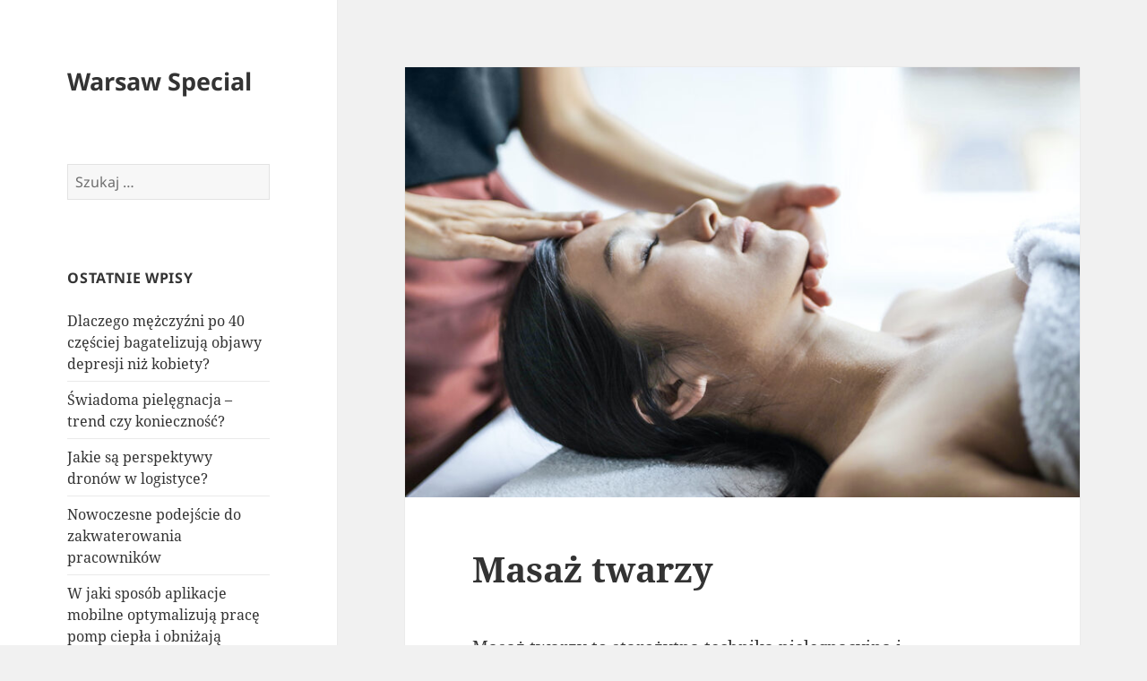

--- FILE ---
content_type: text/html; charset=UTF-8
request_url: https://warsawspecial.com/masaz-twarzy/
body_size: 10440
content:
<!DOCTYPE html>
<html lang="pl-PL" class="no-js">
<head>
	<meta charset="UTF-8">
	<meta name="viewport" content="width=device-width">
	<link rel="profile" href="https://gmpg.org/xfn/11">
	<link rel="pingback" href="https://warsawspecial.com/xmlrpc.php">
	<script>(function(html){html.className = html.className.replace(/\bno-js\b/,'js')})(document.documentElement);</script>
<meta name='robots' content='index, follow, max-image-preview:large, max-snippet:-1, max-video-preview:-1' />
	<style>img:is([sizes="auto" i], [sizes^="auto," i]) { contain-intrinsic-size: 3000px 1500px }</style>
	
	<!-- This site is optimized with the Yoast SEO plugin v26.3 - https://yoast.com/wordpress/plugins/seo/ -->
	<title>Masaż twarzy - Warsaw Special</title>
	<meta name="description" content="Masaż twarzy to starożytna technika pielęgnacyjna i terapeutyczna. Wykorzystywany jest zarówno dla zdrowia, jak i dla urody." />
	<link rel="canonical" href="https://warsawspecial.com/masaz-twarzy/" />
	<meta property="og:locale" content="pl_PL" />
	<meta property="og:type" content="article" />
	<meta property="og:title" content="Masaż twarzy - Warsaw Special" />
	<meta property="og:description" content="Masaż twarzy to starożytna technika pielęgnacyjna i terapeutyczna. Wykorzystywany jest zarówno dla zdrowia, jak i dla urody." />
	<meta property="og:url" content="https://warsawspecial.com/masaz-twarzy/" />
	<meta property="og:site_name" content="Warsaw Special" />
	<meta property="article:published_time" content="2023-09-27T12:07:31+00:00" />
	<meta property="og:image" content="https://warsawspecial.com/wp-content/uploads/2023/09/masaz-twarzy-img.jpg" />
	<meta property="og:image:width" content="800" />
	<meta property="og:image:height" content="530" />
	<meta property="og:image:type" content="image/jpeg" />
	<meta name="author" content="estinet" />
	<meta name="twitter:card" content="summary_large_image" />
	<meta name="twitter:label1" content="Napisane przez" />
	<meta name="twitter:data1" content="estinet" />
	<meta name="twitter:label2" content="Szacowany czas czytania" />
	<meta name="twitter:data2" content="3 minuty" />
	<script type="application/ld+json" class="yoast-schema-graph">{"@context":"https://schema.org","@graph":[{"@type":"WebPage","@id":"https://warsawspecial.com/masaz-twarzy/","url":"https://warsawspecial.com/masaz-twarzy/","name":"Masaż twarzy - Warsaw Special","isPartOf":{"@id":"https://warsawspecial.com/#website"},"primaryImageOfPage":{"@id":"https://warsawspecial.com/masaz-twarzy/#primaryimage"},"image":{"@id":"https://warsawspecial.com/masaz-twarzy/#primaryimage"},"thumbnailUrl":"https://warsawspecial.com/wp-content/uploads/2023/09/masaz-twarzy-img.jpg","datePublished":"2023-09-27T12:07:31+00:00","author":{"@id":"https://warsawspecial.com/#/schema/person/7851b8ebef2327b25b14538996139d0d"},"description":"Masaż twarzy to starożytna technika pielęgnacyjna i terapeutyczna. Wykorzystywany jest zarówno dla zdrowia, jak i dla urody.","breadcrumb":{"@id":"https://warsawspecial.com/masaz-twarzy/#breadcrumb"},"inLanguage":"pl-PL","potentialAction":[{"@type":"ReadAction","target":["https://warsawspecial.com/masaz-twarzy/"]}]},{"@type":"ImageObject","inLanguage":"pl-PL","@id":"https://warsawspecial.com/masaz-twarzy/#primaryimage","url":"https://warsawspecial.com/wp-content/uploads/2023/09/masaz-twarzy-img.jpg","contentUrl":"https://warsawspecial.com/wp-content/uploads/2023/09/masaz-twarzy-img.jpg","width":800,"height":530,"caption":"masaż twarzy"},{"@type":"BreadcrumbList","@id":"https://warsawspecial.com/masaz-twarzy/#breadcrumb","itemListElement":[{"@type":"ListItem","position":1,"name":"Strona główna","item":"https://warsawspecial.com/"},{"@type":"ListItem","position":2,"name":"Masaż twarzy"}]},{"@type":"WebSite","@id":"https://warsawspecial.com/#website","url":"https://warsawspecial.com/","name":"Warsaw Special","description":"","potentialAction":[{"@type":"SearchAction","target":{"@type":"EntryPoint","urlTemplate":"https://warsawspecial.com/?s={search_term_string}"},"query-input":{"@type":"PropertyValueSpecification","valueRequired":true,"valueName":"search_term_string"}}],"inLanguage":"pl-PL"},{"@type":"Person","@id":"https://warsawspecial.com/#/schema/person/7851b8ebef2327b25b14538996139d0d","name":"estinet","image":{"@type":"ImageObject","inLanguage":"pl-PL","@id":"https://warsawspecial.com/#/schema/person/image/","url":"https://secure.gravatar.com/avatar/91b87e7b176577acbf0067b54e1d04c1?s=96&d=mm&r=g","contentUrl":"https://secure.gravatar.com/avatar/91b87e7b176577acbf0067b54e1d04c1?s=96&d=mm&r=g","caption":"estinet"}}]}</script>
	<!-- / Yoast SEO plugin. -->


<link rel="alternate" type="application/rss+xml" title="Warsaw Special &raquo; Kanał z wpisami" href="https://warsawspecial.com/feed/" />
<script>
window._wpemojiSettings = {"baseUrl":"https:\/\/s.w.org\/images\/core\/emoji\/15.0.3\/72x72\/","ext":".png","svgUrl":"https:\/\/s.w.org\/images\/core\/emoji\/15.0.3\/svg\/","svgExt":".svg","source":{"concatemoji":"https:\/\/warsawspecial.com\/wp-includes\/js\/wp-emoji-release.min.js?ver=6.7.4"}};
/*! This file is auto-generated */
!function(i,n){var o,s,e;function c(e){try{var t={supportTests:e,timestamp:(new Date).valueOf()};sessionStorage.setItem(o,JSON.stringify(t))}catch(e){}}function p(e,t,n){e.clearRect(0,0,e.canvas.width,e.canvas.height),e.fillText(t,0,0);var t=new Uint32Array(e.getImageData(0,0,e.canvas.width,e.canvas.height).data),r=(e.clearRect(0,0,e.canvas.width,e.canvas.height),e.fillText(n,0,0),new Uint32Array(e.getImageData(0,0,e.canvas.width,e.canvas.height).data));return t.every(function(e,t){return e===r[t]})}function u(e,t,n){switch(t){case"flag":return n(e,"\ud83c\udff3\ufe0f\u200d\u26a7\ufe0f","\ud83c\udff3\ufe0f\u200b\u26a7\ufe0f")?!1:!n(e,"\ud83c\uddfa\ud83c\uddf3","\ud83c\uddfa\u200b\ud83c\uddf3")&&!n(e,"\ud83c\udff4\udb40\udc67\udb40\udc62\udb40\udc65\udb40\udc6e\udb40\udc67\udb40\udc7f","\ud83c\udff4\u200b\udb40\udc67\u200b\udb40\udc62\u200b\udb40\udc65\u200b\udb40\udc6e\u200b\udb40\udc67\u200b\udb40\udc7f");case"emoji":return!n(e,"\ud83d\udc26\u200d\u2b1b","\ud83d\udc26\u200b\u2b1b")}return!1}function f(e,t,n){var r="undefined"!=typeof WorkerGlobalScope&&self instanceof WorkerGlobalScope?new OffscreenCanvas(300,150):i.createElement("canvas"),a=r.getContext("2d",{willReadFrequently:!0}),o=(a.textBaseline="top",a.font="600 32px Arial",{});return e.forEach(function(e){o[e]=t(a,e,n)}),o}function t(e){var t=i.createElement("script");t.src=e,t.defer=!0,i.head.appendChild(t)}"undefined"!=typeof Promise&&(o="wpEmojiSettingsSupports",s=["flag","emoji"],n.supports={everything:!0,everythingExceptFlag:!0},e=new Promise(function(e){i.addEventListener("DOMContentLoaded",e,{once:!0})}),new Promise(function(t){var n=function(){try{var e=JSON.parse(sessionStorage.getItem(o));if("object"==typeof e&&"number"==typeof e.timestamp&&(new Date).valueOf()<e.timestamp+604800&&"object"==typeof e.supportTests)return e.supportTests}catch(e){}return null}();if(!n){if("undefined"!=typeof Worker&&"undefined"!=typeof OffscreenCanvas&&"undefined"!=typeof URL&&URL.createObjectURL&&"undefined"!=typeof Blob)try{var e="postMessage("+f.toString()+"("+[JSON.stringify(s),u.toString(),p.toString()].join(",")+"));",r=new Blob([e],{type:"text/javascript"}),a=new Worker(URL.createObjectURL(r),{name:"wpTestEmojiSupports"});return void(a.onmessage=function(e){c(n=e.data),a.terminate(),t(n)})}catch(e){}c(n=f(s,u,p))}t(n)}).then(function(e){for(var t in e)n.supports[t]=e[t],n.supports.everything=n.supports.everything&&n.supports[t],"flag"!==t&&(n.supports.everythingExceptFlag=n.supports.everythingExceptFlag&&n.supports[t]);n.supports.everythingExceptFlag=n.supports.everythingExceptFlag&&!n.supports.flag,n.DOMReady=!1,n.readyCallback=function(){n.DOMReady=!0}}).then(function(){return e}).then(function(){var e;n.supports.everything||(n.readyCallback(),(e=n.source||{}).concatemoji?t(e.concatemoji):e.wpemoji&&e.twemoji&&(t(e.twemoji),t(e.wpemoji)))}))}((window,document),window._wpemojiSettings);
</script>
<style id='wp-emoji-styles-inline-css'>

	img.wp-smiley, img.emoji {
		display: inline !important;
		border: none !important;
		box-shadow: none !important;
		height: 1em !important;
		width: 1em !important;
		margin: 0 0.07em !important;
		vertical-align: -0.1em !important;
		background: none !important;
		padding: 0 !important;
	}
</style>
<link rel='stylesheet' id='wp-block-library-css' href='https://warsawspecial.com/wp-includes/css/dist/block-library/style.min.css?ver=6.7.4' media='all' />
<style id='wp-block-library-theme-inline-css'>
.wp-block-audio :where(figcaption){color:#555;font-size:13px;text-align:center}.is-dark-theme .wp-block-audio :where(figcaption){color:#ffffffa6}.wp-block-audio{margin:0 0 1em}.wp-block-code{border:1px solid #ccc;border-radius:4px;font-family:Menlo,Consolas,monaco,monospace;padding:.8em 1em}.wp-block-embed :where(figcaption){color:#555;font-size:13px;text-align:center}.is-dark-theme .wp-block-embed :where(figcaption){color:#ffffffa6}.wp-block-embed{margin:0 0 1em}.blocks-gallery-caption{color:#555;font-size:13px;text-align:center}.is-dark-theme .blocks-gallery-caption{color:#ffffffa6}:root :where(.wp-block-image figcaption){color:#555;font-size:13px;text-align:center}.is-dark-theme :root :where(.wp-block-image figcaption){color:#ffffffa6}.wp-block-image{margin:0 0 1em}.wp-block-pullquote{border-bottom:4px solid;border-top:4px solid;color:currentColor;margin-bottom:1.75em}.wp-block-pullquote cite,.wp-block-pullquote footer,.wp-block-pullquote__citation{color:currentColor;font-size:.8125em;font-style:normal;text-transform:uppercase}.wp-block-quote{border-left:.25em solid;margin:0 0 1.75em;padding-left:1em}.wp-block-quote cite,.wp-block-quote footer{color:currentColor;font-size:.8125em;font-style:normal;position:relative}.wp-block-quote:where(.has-text-align-right){border-left:none;border-right:.25em solid;padding-left:0;padding-right:1em}.wp-block-quote:where(.has-text-align-center){border:none;padding-left:0}.wp-block-quote.is-large,.wp-block-quote.is-style-large,.wp-block-quote:where(.is-style-plain){border:none}.wp-block-search .wp-block-search__label{font-weight:700}.wp-block-search__button{border:1px solid #ccc;padding:.375em .625em}:where(.wp-block-group.has-background){padding:1.25em 2.375em}.wp-block-separator.has-css-opacity{opacity:.4}.wp-block-separator{border:none;border-bottom:2px solid;margin-left:auto;margin-right:auto}.wp-block-separator.has-alpha-channel-opacity{opacity:1}.wp-block-separator:not(.is-style-wide):not(.is-style-dots){width:100px}.wp-block-separator.has-background:not(.is-style-dots){border-bottom:none;height:1px}.wp-block-separator.has-background:not(.is-style-wide):not(.is-style-dots){height:2px}.wp-block-table{margin:0 0 1em}.wp-block-table td,.wp-block-table th{word-break:normal}.wp-block-table :where(figcaption){color:#555;font-size:13px;text-align:center}.is-dark-theme .wp-block-table :where(figcaption){color:#ffffffa6}.wp-block-video :where(figcaption){color:#555;font-size:13px;text-align:center}.is-dark-theme .wp-block-video :where(figcaption){color:#ffffffa6}.wp-block-video{margin:0 0 1em}:root :where(.wp-block-template-part.has-background){margin-bottom:0;margin-top:0;padding:1.25em 2.375em}
</style>
<style id='classic-theme-styles-inline-css'>
/*! This file is auto-generated */
.wp-block-button__link{color:#fff;background-color:#32373c;border-radius:9999px;box-shadow:none;text-decoration:none;padding:calc(.667em + 2px) calc(1.333em + 2px);font-size:1.125em}.wp-block-file__button{background:#32373c;color:#fff;text-decoration:none}
</style>
<style id='global-styles-inline-css'>
:root{--wp--preset--aspect-ratio--square: 1;--wp--preset--aspect-ratio--4-3: 4/3;--wp--preset--aspect-ratio--3-4: 3/4;--wp--preset--aspect-ratio--3-2: 3/2;--wp--preset--aspect-ratio--2-3: 2/3;--wp--preset--aspect-ratio--16-9: 16/9;--wp--preset--aspect-ratio--9-16: 9/16;--wp--preset--color--black: #000000;--wp--preset--color--cyan-bluish-gray: #abb8c3;--wp--preset--color--white: #fff;--wp--preset--color--pale-pink: #f78da7;--wp--preset--color--vivid-red: #cf2e2e;--wp--preset--color--luminous-vivid-orange: #ff6900;--wp--preset--color--luminous-vivid-amber: #fcb900;--wp--preset--color--light-green-cyan: #7bdcb5;--wp--preset--color--vivid-green-cyan: #00d084;--wp--preset--color--pale-cyan-blue: #8ed1fc;--wp--preset--color--vivid-cyan-blue: #0693e3;--wp--preset--color--vivid-purple: #9b51e0;--wp--preset--color--dark-gray: #111;--wp--preset--color--light-gray: #f1f1f1;--wp--preset--color--yellow: #f4ca16;--wp--preset--color--dark-brown: #352712;--wp--preset--color--medium-pink: #e53b51;--wp--preset--color--light-pink: #ffe5d1;--wp--preset--color--dark-purple: #2e2256;--wp--preset--color--purple: #674970;--wp--preset--color--blue-gray: #22313f;--wp--preset--color--bright-blue: #55c3dc;--wp--preset--color--light-blue: #e9f2f9;--wp--preset--gradient--vivid-cyan-blue-to-vivid-purple: linear-gradient(135deg,rgba(6,147,227,1) 0%,rgb(155,81,224) 100%);--wp--preset--gradient--light-green-cyan-to-vivid-green-cyan: linear-gradient(135deg,rgb(122,220,180) 0%,rgb(0,208,130) 100%);--wp--preset--gradient--luminous-vivid-amber-to-luminous-vivid-orange: linear-gradient(135deg,rgba(252,185,0,1) 0%,rgba(255,105,0,1) 100%);--wp--preset--gradient--luminous-vivid-orange-to-vivid-red: linear-gradient(135deg,rgba(255,105,0,1) 0%,rgb(207,46,46) 100%);--wp--preset--gradient--very-light-gray-to-cyan-bluish-gray: linear-gradient(135deg,rgb(238,238,238) 0%,rgb(169,184,195) 100%);--wp--preset--gradient--cool-to-warm-spectrum: linear-gradient(135deg,rgb(74,234,220) 0%,rgb(151,120,209) 20%,rgb(207,42,186) 40%,rgb(238,44,130) 60%,rgb(251,105,98) 80%,rgb(254,248,76) 100%);--wp--preset--gradient--blush-light-purple: linear-gradient(135deg,rgb(255,206,236) 0%,rgb(152,150,240) 100%);--wp--preset--gradient--blush-bordeaux: linear-gradient(135deg,rgb(254,205,165) 0%,rgb(254,45,45) 50%,rgb(107,0,62) 100%);--wp--preset--gradient--luminous-dusk: linear-gradient(135deg,rgb(255,203,112) 0%,rgb(199,81,192) 50%,rgb(65,88,208) 100%);--wp--preset--gradient--pale-ocean: linear-gradient(135deg,rgb(255,245,203) 0%,rgb(182,227,212) 50%,rgb(51,167,181) 100%);--wp--preset--gradient--electric-grass: linear-gradient(135deg,rgb(202,248,128) 0%,rgb(113,206,126) 100%);--wp--preset--gradient--midnight: linear-gradient(135deg,rgb(2,3,129) 0%,rgb(40,116,252) 100%);--wp--preset--gradient--dark-gray-gradient-gradient: linear-gradient(90deg, rgba(17,17,17,1) 0%, rgba(42,42,42,1) 100%);--wp--preset--gradient--light-gray-gradient: linear-gradient(90deg, rgba(241,241,241,1) 0%, rgba(215,215,215,1) 100%);--wp--preset--gradient--white-gradient: linear-gradient(90deg, rgba(255,255,255,1) 0%, rgba(230,230,230,1) 100%);--wp--preset--gradient--yellow-gradient: linear-gradient(90deg, rgba(244,202,22,1) 0%, rgba(205,168,10,1) 100%);--wp--preset--gradient--dark-brown-gradient: linear-gradient(90deg, rgba(53,39,18,1) 0%, rgba(91,67,31,1) 100%);--wp--preset--gradient--medium-pink-gradient: linear-gradient(90deg, rgba(229,59,81,1) 0%, rgba(209,28,51,1) 100%);--wp--preset--gradient--light-pink-gradient: linear-gradient(90deg, rgba(255,229,209,1) 0%, rgba(255,200,158,1) 100%);--wp--preset--gradient--dark-purple-gradient: linear-gradient(90deg, rgba(46,34,86,1) 0%, rgba(66,48,123,1) 100%);--wp--preset--gradient--purple-gradient: linear-gradient(90deg, rgba(103,73,112,1) 0%, rgba(131,93,143,1) 100%);--wp--preset--gradient--blue-gray-gradient: linear-gradient(90deg, rgba(34,49,63,1) 0%, rgba(52,75,96,1) 100%);--wp--preset--gradient--bright-blue-gradient: linear-gradient(90deg, rgba(85,195,220,1) 0%, rgba(43,180,211,1) 100%);--wp--preset--gradient--light-blue-gradient: linear-gradient(90deg, rgba(233,242,249,1) 0%, rgba(193,218,238,1) 100%);--wp--preset--font-size--small: 13px;--wp--preset--font-size--medium: 20px;--wp--preset--font-size--large: 36px;--wp--preset--font-size--x-large: 42px;--wp--preset--spacing--20: 0.44rem;--wp--preset--spacing--30: 0.67rem;--wp--preset--spacing--40: 1rem;--wp--preset--spacing--50: 1.5rem;--wp--preset--spacing--60: 2.25rem;--wp--preset--spacing--70: 3.38rem;--wp--preset--spacing--80: 5.06rem;--wp--preset--shadow--natural: 6px 6px 9px rgba(0, 0, 0, 0.2);--wp--preset--shadow--deep: 12px 12px 50px rgba(0, 0, 0, 0.4);--wp--preset--shadow--sharp: 6px 6px 0px rgba(0, 0, 0, 0.2);--wp--preset--shadow--outlined: 6px 6px 0px -3px rgba(255, 255, 255, 1), 6px 6px rgba(0, 0, 0, 1);--wp--preset--shadow--crisp: 6px 6px 0px rgba(0, 0, 0, 1);}:where(.is-layout-flex){gap: 0.5em;}:where(.is-layout-grid){gap: 0.5em;}body .is-layout-flex{display: flex;}.is-layout-flex{flex-wrap: wrap;align-items: center;}.is-layout-flex > :is(*, div){margin: 0;}body .is-layout-grid{display: grid;}.is-layout-grid > :is(*, div){margin: 0;}:where(.wp-block-columns.is-layout-flex){gap: 2em;}:where(.wp-block-columns.is-layout-grid){gap: 2em;}:where(.wp-block-post-template.is-layout-flex){gap: 1.25em;}:where(.wp-block-post-template.is-layout-grid){gap: 1.25em;}.has-black-color{color: var(--wp--preset--color--black) !important;}.has-cyan-bluish-gray-color{color: var(--wp--preset--color--cyan-bluish-gray) !important;}.has-white-color{color: var(--wp--preset--color--white) !important;}.has-pale-pink-color{color: var(--wp--preset--color--pale-pink) !important;}.has-vivid-red-color{color: var(--wp--preset--color--vivid-red) !important;}.has-luminous-vivid-orange-color{color: var(--wp--preset--color--luminous-vivid-orange) !important;}.has-luminous-vivid-amber-color{color: var(--wp--preset--color--luminous-vivid-amber) !important;}.has-light-green-cyan-color{color: var(--wp--preset--color--light-green-cyan) !important;}.has-vivid-green-cyan-color{color: var(--wp--preset--color--vivid-green-cyan) !important;}.has-pale-cyan-blue-color{color: var(--wp--preset--color--pale-cyan-blue) !important;}.has-vivid-cyan-blue-color{color: var(--wp--preset--color--vivid-cyan-blue) !important;}.has-vivid-purple-color{color: var(--wp--preset--color--vivid-purple) !important;}.has-black-background-color{background-color: var(--wp--preset--color--black) !important;}.has-cyan-bluish-gray-background-color{background-color: var(--wp--preset--color--cyan-bluish-gray) !important;}.has-white-background-color{background-color: var(--wp--preset--color--white) !important;}.has-pale-pink-background-color{background-color: var(--wp--preset--color--pale-pink) !important;}.has-vivid-red-background-color{background-color: var(--wp--preset--color--vivid-red) !important;}.has-luminous-vivid-orange-background-color{background-color: var(--wp--preset--color--luminous-vivid-orange) !important;}.has-luminous-vivid-amber-background-color{background-color: var(--wp--preset--color--luminous-vivid-amber) !important;}.has-light-green-cyan-background-color{background-color: var(--wp--preset--color--light-green-cyan) !important;}.has-vivid-green-cyan-background-color{background-color: var(--wp--preset--color--vivid-green-cyan) !important;}.has-pale-cyan-blue-background-color{background-color: var(--wp--preset--color--pale-cyan-blue) !important;}.has-vivid-cyan-blue-background-color{background-color: var(--wp--preset--color--vivid-cyan-blue) !important;}.has-vivid-purple-background-color{background-color: var(--wp--preset--color--vivid-purple) !important;}.has-black-border-color{border-color: var(--wp--preset--color--black) !important;}.has-cyan-bluish-gray-border-color{border-color: var(--wp--preset--color--cyan-bluish-gray) !important;}.has-white-border-color{border-color: var(--wp--preset--color--white) !important;}.has-pale-pink-border-color{border-color: var(--wp--preset--color--pale-pink) !important;}.has-vivid-red-border-color{border-color: var(--wp--preset--color--vivid-red) !important;}.has-luminous-vivid-orange-border-color{border-color: var(--wp--preset--color--luminous-vivid-orange) !important;}.has-luminous-vivid-amber-border-color{border-color: var(--wp--preset--color--luminous-vivid-amber) !important;}.has-light-green-cyan-border-color{border-color: var(--wp--preset--color--light-green-cyan) !important;}.has-vivid-green-cyan-border-color{border-color: var(--wp--preset--color--vivid-green-cyan) !important;}.has-pale-cyan-blue-border-color{border-color: var(--wp--preset--color--pale-cyan-blue) !important;}.has-vivid-cyan-blue-border-color{border-color: var(--wp--preset--color--vivid-cyan-blue) !important;}.has-vivid-purple-border-color{border-color: var(--wp--preset--color--vivid-purple) !important;}.has-vivid-cyan-blue-to-vivid-purple-gradient-background{background: var(--wp--preset--gradient--vivid-cyan-blue-to-vivid-purple) !important;}.has-light-green-cyan-to-vivid-green-cyan-gradient-background{background: var(--wp--preset--gradient--light-green-cyan-to-vivid-green-cyan) !important;}.has-luminous-vivid-amber-to-luminous-vivid-orange-gradient-background{background: var(--wp--preset--gradient--luminous-vivid-amber-to-luminous-vivid-orange) !important;}.has-luminous-vivid-orange-to-vivid-red-gradient-background{background: var(--wp--preset--gradient--luminous-vivid-orange-to-vivid-red) !important;}.has-very-light-gray-to-cyan-bluish-gray-gradient-background{background: var(--wp--preset--gradient--very-light-gray-to-cyan-bluish-gray) !important;}.has-cool-to-warm-spectrum-gradient-background{background: var(--wp--preset--gradient--cool-to-warm-spectrum) !important;}.has-blush-light-purple-gradient-background{background: var(--wp--preset--gradient--blush-light-purple) !important;}.has-blush-bordeaux-gradient-background{background: var(--wp--preset--gradient--blush-bordeaux) !important;}.has-luminous-dusk-gradient-background{background: var(--wp--preset--gradient--luminous-dusk) !important;}.has-pale-ocean-gradient-background{background: var(--wp--preset--gradient--pale-ocean) !important;}.has-electric-grass-gradient-background{background: var(--wp--preset--gradient--electric-grass) !important;}.has-midnight-gradient-background{background: var(--wp--preset--gradient--midnight) !important;}.has-small-font-size{font-size: var(--wp--preset--font-size--small) !important;}.has-medium-font-size{font-size: var(--wp--preset--font-size--medium) !important;}.has-large-font-size{font-size: var(--wp--preset--font-size--large) !important;}.has-x-large-font-size{font-size: var(--wp--preset--font-size--x-large) !important;}
:where(.wp-block-post-template.is-layout-flex){gap: 1.25em;}:where(.wp-block-post-template.is-layout-grid){gap: 1.25em;}
:where(.wp-block-columns.is-layout-flex){gap: 2em;}:where(.wp-block-columns.is-layout-grid){gap: 2em;}
:root :where(.wp-block-pullquote){font-size: 1.5em;line-height: 1.6;}
</style>
<link rel='stylesheet' id='twentyfifteen-fonts-css' href='https://warsawspecial.com/wp-content/themes/twentyfifteen/assets/fonts/noto-sans-plus-noto-serif-plus-inconsolata.css?ver=20230328' media='all' />
<link rel='stylesheet' id='genericons-css' href='https://warsawspecial.com/wp-content/themes/twentyfifteen/genericons/genericons.css?ver=20201026' media='all' />
<link rel='stylesheet' id='twentyfifteen-style-css' href='https://warsawspecial.com/wp-content/themes/twentyfifteen/style.css?ver=20230808' media='all' />
<style id='twentyfifteen-style-inline-css'>

			.post-navigation .nav-previous { background-image: url(https://warsawspecial.com/wp-content/uploads/2023/09/adhezyjna-img-800x510.jpg); }
			.post-navigation .nav-previous .post-title, .post-navigation .nav-previous a:hover .post-title, .post-navigation .nav-previous .meta-nav { color: #fff; }
			.post-navigation .nav-previous a:before { background-color: rgba(0, 0, 0, 0.4); }
		
			.post-navigation .nav-next { background-image: url(https://warsawspecial.com/wp-content/uploads/2023/10/kurs-volumetria-img-800x510.jpg); border-top: 0; }
			.post-navigation .nav-next .post-title, .post-navigation .nav-next a:hover .post-title, .post-navigation .nav-next .meta-nav { color: #fff; }
			.post-navigation .nav-next a:before { background-color: rgba(0, 0, 0, 0.4); }
		
</style>
<link rel='stylesheet' id='twentyfifteen-block-style-css' href='https://warsawspecial.com/wp-content/themes/twentyfifteen/css/blocks.css?ver=20230623' media='all' />
<script src="https://warsawspecial.com/wp-includes/js/jquery/jquery.min.js?ver=3.7.1" id="jquery-core-js"></script>
<script src="https://warsawspecial.com/wp-includes/js/jquery/jquery-migrate.min.js?ver=3.4.1" id="jquery-migrate-js"></script>
<link rel="https://api.w.org/" href="https://warsawspecial.com/wp-json/" /><link rel="alternate" title="JSON" type="application/json" href="https://warsawspecial.com/wp-json/wp/v2/posts/207" /><link rel="EditURI" type="application/rsd+xml" title="RSD" href="https://warsawspecial.com/xmlrpc.php?rsd" />
<meta name="generator" content="WordPress 6.7.4" />
<link rel='shortlink' href='https://warsawspecial.com/?p=207' />
<link rel="alternate" title="oEmbed (JSON)" type="application/json+oembed" href="https://warsawspecial.com/wp-json/oembed/1.0/embed?url=https%3A%2F%2Fwarsawspecial.com%2Fmasaz-twarzy%2F" />
<link rel="alternate" title="oEmbed (XML)" type="text/xml+oembed" href="https://warsawspecial.com/wp-json/oembed/1.0/embed?url=https%3A%2F%2Fwarsawspecial.com%2Fmasaz-twarzy%2F&#038;format=xml" />
</head>

<body data-rsssl=1 class="post-template-default single single-post postid-207 single-format-standard wp-embed-responsive">
<div id="page" class="hfeed site">
	<a class="skip-link screen-reader-text" href="#content">
		Przejdź do treści	</a>

	<div id="sidebar" class="sidebar">
		<header id="masthead" class="site-header">
			<div class="site-branding">
										<p class="site-title"><a href="https://warsawspecial.com/" rel="home">Warsaw Special</a></p>
										<button class="secondary-toggle">Menu i widgety</button>
			</div><!-- .site-branding -->
		</header><!-- .site-header -->

			<div id="secondary" class="secondary">

		
		
					<div id="widget-area" class="widget-area" role="complementary">
				<aside id="search-2" class="widget widget_search"><form role="search" method="get" class="search-form" action="https://warsawspecial.com/">
				<label>
					<span class="screen-reader-text">Szukaj:</span>
					<input type="search" class="search-field" placeholder="Szukaj &hellip;" value="" name="s" />
				</label>
				<input type="submit" class="search-submit screen-reader-text" value="Szukaj" />
			</form></aside>
		<aside id="recent-posts-2" class="widget widget_recent_entries">
		<h2 class="widget-title">Ostatnie wpisy</h2><nav aria-label="Ostatnie wpisy">
		<ul>
											<li>
					<a href="https://warsawspecial.com/dlaczego-mezczyzni-po-40-czesciej-bagatelizuja-objawy-depresji-niz-kobiety/">Dlaczego mężczyźni po 40 częściej bagatelizują objawy depresji niż kobiety?</a>
									</li>
											<li>
					<a href="https://warsawspecial.com/swiadoma-pielegnacja-trend-czy-koniecznosc/">Świadoma pielęgnacja – trend czy konieczność?</a>
									</li>
											<li>
					<a href="https://warsawspecial.com/jakie-sa-perspektywy-dronow-w-logistyce/">Jakie są perspektywy dronów w logistyce?</a>
									</li>
											<li>
					<a href="https://warsawspecial.com/nowoczesne-podejscie-do-zakwaterowania-pracownikow/">Nowoczesne podejście do zakwaterowania pracowników</a>
									</li>
											<li>
					<a href="https://warsawspecial.com/w-jaki-sposob-aplikacje-mobilne-optymalizuja-prace-pomp-ciepla-i-obnizaja-rachunki/">W jaki sposób aplikacje mobilne optymalizują pracę pomp ciepła i obniżają rachunki?</a>
									</li>
					</ul>

		</nav></aside><aside id="archives-2" class="widget widget_archive"><h2 class="widget-title">Archiwa</h2><nav aria-label="Archiwa">
			<ul>
					<li><a href='https://warsawspecial.com/2025/12/'>grudzień 2025</a></li>
	<li><a href='https://warsawspecial.com/2025/11/'>listopad 2025</a></li>
	<li><a href='https://warsawspecial.com/2025/10/'>październik 2025</a></li>
	<li><a href='https://warsawspecial.com/2025/09/'>wrzesień 2025</a></li>
	<li><a href='https://warsawspecial.com/2025/08/'>sierpień 2025</a></li>
	<li><a href='https://warsawspecial.com/2025/07/'>lipiec 2025</a></li>
	<li><a href='https://warsawspecial.com/2025/06/'>czerwiec 2025</a></li>
	<li><a href='https://warsawspecial.com/2025/05/'>maj 2025</a></li>
	<li><a href='https://warsawspecial.com/2025/04/'>kwiecień 2025</a></li>
	<li><a href='https://warsawspecial.com/2025/03/'>marzec 2025</a></li>
	<li><a href='https://warsawspecial.com/2025/02/'>luty 2025</a></li>
	<li><a href='https://warsawspecial.com/2025/01/'>styczeń 2025</a></li>
	<li><a href='https://warsawspecial.com/2024/12/'>grudzień 2024</a></li>
	<li><a href='https://warsawspecial.com/2024/11/'>listopad 2024</a></li>
	<li><a href='https://warsawspecial.com/2024/10/'>październik 2024</a></li>
	<li><a href='https://warsawspecial.com/2024/09/'>wrzesień 2024</a></li>
	<li><a href='https://warsawspecial.com/2024/08/'>sierpień 2024</a></li>
	<li><a href='https://warsawspecial.com/2024/07/'>lipiec 2024</a></li>
	<li><a href='https://warsawspecial.com/2024/06/'>czerwiec 2024</a></li>
	<li><a href='https://warsawspecial.com/2024/05/'>maj 2024</a></li>
	<li><a href='https://warsawspecial.com/2024/04/'>kwiecień 2024</a></li>
	<li><a href='https://warsawspecial.com/2024/03/'>marzec 2024</a></li>
	<li><a href='https://warsawspecial.com/2024/02/'>luty 2024</a></li>
	<li><a href='https://warsawspecial.com/2024/01/'>styczeń 2024</a></li>
	<li><a href='https://warsawspecial.com/2023/12/'>grudzień 2023</a></li>
	<li><a href='https://warsawspecial.com/2023/11/'>listopad 2023</a></li>
	<li><a href='https://warsawspecial.com/2023/10/'>październik 2023</a></li>
	<li><a href='https://warsawspecial.com/2023/09/'>wrzesień 2023</a></li>
	<li><a href='https://warsawspecial.com/2023/08/'>sierpień 2023</a></li>
	<li><a href='https://warsawspecial.com/2023/07/'>lipiec 2023</a></li>
	<li><a href='https://warsawspecial.com/2023/06/'>czerwiec 2023</a></li>
	<li><a href='https://warsawspecial.com/2023/05/'>maj 2023</a></li>
	<li><a href='https://warsawspecial.com/2023/04/'>kwiecień 2023</a></li>
	<li><a href='https://warsawspecial.com/2023/03/'>marzec 2023</a></li>
	<li><a href='https://warsawspecial.com/2022/11/'>listopad 2022</a></li>
	<li><a href='https://warsawspecial.com/2022/10/'>październik 2022</a></li>
	<li><a href='https://warsawspecial.com/2022/08/'>sierpień 2022</a></li>
	<li><a href='https://warsawspecial.com/2022/05/'>maj 2022</a></li>
	<li><a href='https://warsawspecial.com/2022/04/'>kwiecień 2022</a></li>
	<li><a href='https://warsawspecial.com/2022/01/'>styczeń 2022</a></li>
	<li><a href='https://warsawspecial.com/2021/10/'>październik 2021</a></li>
	<li><a href='https://warsawspecial.com/2021/09/'>wrzesień 2021</a></li>
	<li><a href='https://warsawspecial.com/2021/08/'>sierpień 2021</a></li>
	<li><a href='https://warsawspecial.com/2020/12/'>grudzień 2020</a></li>
			</ul>

			</nav></aside><aside id="categories-2" class="widget widget_categories"><h2 class="widget-title">Kategorie</h2><nav aria-label="Kategorie">
			<ul>
					<li class="cat-item cat-item-1"><a href="https://warsawspecial.com/blog/">Blog</a>
</li>
			</ul>

			</nav></aside><aside id="meta-2" class="widget widget_meta"><h2 class="widget-title">Meta</h2><nav aria-label="Meta">
		<ul>
						<li><a rel="nofollow" href="https://warsawspecial.com/wp-login.php?itsec-hb-token=wplogin">Zaloguj się</a></li>
			<li><a href="https://warsawspecial.com/feed/">Kanał wpisów</a></li>
			<li><a href="https://warsawspecial.com/comments/feed/">Kanał komentarzy</a></li>

			<li><a href="https://pl.wordpress.org/">WordPress.org</a></li>
		</ul>

		</nav></aside>			</div><!-- .widget-area -->
		
	</div><!-- .secondary -->

	</div><!-- .sidebar -->

	<div id="content" class="site-content">

	<div id="primary" class="content-area">
		<main id="main" class="site-main">

		
<article id="post-207" class="post-207 post type-post status-publish format-standard has-post-thumbnail hentry category-blog">
	
		<div class="post-thumbnail">
			<img width="800" height="510" src="https://warsawspecial.com/wp-content/uploads/2023/09/masaz-twarzy-img-800x510.jpg" class="attachment-post-thumbnail size-post-thumbnail wp-post-image" alt="masaż twarzy" decoding="async" fetchpriority="high" />	</div><!-- .post-thumbnail -->

	
	<header class="entry-header">
		<h1 class="entry-title">Masaż twarzy</h1>	</header><!-- .entry-header -->

	<div class="entry-content">
		<p>Masaż twarzy to starożytna technika pielęgnacyjna i terapeutyczna. Jej korzenie sięgają kultur azjatyckich, egipskich i rzymskich. Wykorzystywany zarówno dla zdrowia, jak i dla urody, masaż twarzy ewoluował, dostosowując się do różnych potrzeb i kultur. Jakie są korzyści zdrowotne masażu twarzy?</p>
<p><span id="more-207"></span></p>
<h2>Jakie korzyści przynosi masaż twarzy?</h2>
<p>Kiedy masujemy twarz, <strong>pobudzamy krążenie krwi</strong> w tkankach, co przyspiesza transport tlenu i składników odżywczych do komórek. Dzięki temu skóra staje się bardziej promienna, zdrowa i pełna życia. Zwiększony przepływ krwi może także przyspieszyć proces gojenia i regeneracji skóry.</p>
<p>Nasza twarz składa się z wielu małych mięśni, które są codziennie używane do mówienia, jedzenia czy wyrażania emocji. Masaż twarzy pomaga w <strong>relaksacji tych mięśni</strong>, co może prowadzić do redukcji napięć i bólów głowy. Ponadto, relaksując mięśnie twarzy, możemy zapobiec powstawaniu pewnych zmarszczek.</p>
<p><a href="https://www.bellespa.pl/masaz-twarzy-czemu-warto/">Masaż twarzy</a> pomaga w <strong>stymulacji układu limfatycznego</strong>, który odpowiada za usuwanie toksyn z organizmu. Regularny masaż może przyczynić się do redukcji obrzęków oraz poprawić kondycję skóry, czyniąc ją bardziej zdrową i promienną.</p>
<p>Stymulacja skóry poprzez masaż może <strong>przyspieszyć produkcję kolagenu</strong>, białka odpowiedzialnego za elastyczność i jędrność skóry. W rezultacie skóra staje się bardziej elastyczna i mniej podatna na zmarszczki.</p>
<p>Co więcej, masaż twarzy może <strong>zwiększyć absorpcję kremów, olejków i innych produktów pielęgnacyjnych</strong>. Poprzez pobudzenie skóry i otwarcie porów, produkty są lepiej wchłaniane, co przekłada się na lepsze ich działanie.</p>
<p>Nie można nie wspomnieć o ogromnych korzyściach relaksacyjnych płynących z masażu twarzy. Masaż może działać kojąco na układ nerwowy, <strong>redukując poziom stresu i napięcia.</strong> Dla wielu osób masaż twarzy to chwila relaksu i ucieczki od codziennego zgiełku.</p>
<p>Regularny masaż może prowadzić do <strong>poprawy ogólnej kondycji skóry.</strong> Dzięki niemu skóra staje się bardziej nawilżona, jędrna i promienna. Masaż może także przyczynić się do redukcji problemów skórnych takich jak trądzik, plamy czy blizny.</p>
<h2>Jakie są techniki wykorzystywane przez masażystów?</h2>
<p>Podstawowe techniki masażu twarzy:</p>
<ul>
<li style="list-style-type: none;">
<ul>
<li style="list-style-type: none;">
<ul>
<li>Effleurage &#8211; delikatne, płaskie ruchy wykonywane opuszkami palców lub dłonią. Służy do rozgrzewania skóry i przygotowania do głębszego masażu</li>
<li>Pétrissage &#8211; uściskanie i delikatne zagniatanie skóry, pobudzając tkankę mięśniową.</li>
<li>Tapotement &#8211; delikatne klepanie w skórę, co pobudza i tonizuje.</li>
<li>Friction- okrężne ruchy wykonywane opuszkami palców, pomagające w rozgrzaniu skóry.</li>
<li>Vibration &#8211; delikatne drżenie rąk, relaksujące mięśnie.</li>
</ul>
</li>
</ul>
</li>
</ul>
<h2>Masaż twarzy &#8211; co warto wiedzieć?</h2>
<p>Praktyczne wskazówki:</p>
<p>Przed rozpoczęciem masażu warto oczyścić twarz z makijażu i zanieczyszczeń. Wybór olejku lub kremu zależy od typu skóry. Masaż twarzy powinien trwać od 15 do 30 minut. Optymalnie powinien być wykonywany 2-3 razy w tygodniu. Można korzystać z wałków do masażu z różowego kwarcu czy jadeitu, które dodatkowo działają kojąco na skórę.</p>
<h2>Jakie są przeciwwskazania?</h2>
<ul>
<li style="list-style-type: none;">
<ul>
<li>Stan skóry &#8211; unikaj masażu przy zapaleniach, trądziku ropnym czy świeżych ranach.</li>
<li>Profesjonalizm &#8211; ważne jest, aby korzystać z usług wykwalifikowanych specjalistów lub stosować się do sprawdzonych porad, aby nie zaszkodzić skórze.</li>
</ul>
</li>
</ul>
<p>Masaż twarzy to nie tylko chwila relaksu, ale i inwestycja w zdrowie i urodę skóry. Regularna praktyka przynosi wiele korzyści, które widoczne są na dłuższą metę.</p>
<h2><a href="https://www.bellespa.pl/tag/masaz-mokotow/">Masaż Mokotów</a></h2>
<p>W Belle Spa&amp;Clinic dostępne są różnego typu masaże, takie jak <a href="https://www.bellespa.pl/oferta/masaz-twarzy/odmladzajacy-masaz-twarzy/">odmładzający masaż twarzy</a>, <a href="https://www.bellespa.pl/masaz-dloni/">masaż dłoni</a> czy też <a href="https://www.bellespa.pl/oferta/masaz-twarzy/autorski-masaz-kobido-i-innych-technik-japonskich-naturalny-lifting/">masaż Kobido</a>.</p>
<p>Artykuł sponsorowany</p>
	</div><!-- .entry-content -->

	
	<footer class="entry-footer">
		<span class="posted-on"><span class="screen-reader-text">Data publikacji </span><a href="https://warsawspecial.com/masaz-twarzy/" rel="bookmark"><time class="entry-date published updated" datetime="2023-09-27T14:07:31+02:00">27 września 2023</time></a></span><span class="byline"><span class="author vcard"><span class="screen-reader-text">Autor </span><a class="url fn n" href="https://warsawspecial.com/author/estinet/">estinet</a></span></span>			</footer><!-- .entry-footer -->

</article><!-- #post-207 -->

	<nav class="navigation post-navigation" aria-label="Wpisy">
		<h2 class="screen-reader-text">Nawigacja wpisu</h2>
		<div class="nav-links"><div class="nav-previous"><a href="https://warsawspecial.com/folia-na-szyby-jej-mozliwe-zastosowania-i-rodzaje/" rel="prev"><span class="meta-nav" aria-hidden="true">Poprzedni</span> <span class="screen-reader-text">Poprzedni wpis:</span> <span class="post-title">Folia na szyby &#8211; jej możliwe zastosowania i rodzaje</span></a></div><div class="nav-next"><a href="https://warsawspecial.com/wolumetria-twarzy-dla-kogo/" rel="next"><span class="meta-nav" aria-hidden="true">Następny</span> <span class="screen-reader-text">Następny wpis:</span> <span class="post-title">Wolumetria twarzy &#8211; dla kogo?</span></a></div></div>
	</nav>
		</main><!-- .site-main -->
	</div><!-- .content-area -->


	</div><!-- .site-content -->

	<footer id="colophon" class="site-footer">
		<div class="site-info">
									<a href="https://pl.wordpress.org/" class="imprint">
				Dumnie wspierane przez WordPress			</a>
		</div><!-- .site-info -->
	</footer><!-- .site-footer -->

</div><!-- .site -->

<script id="twentyfifteen-script-js-extra">
var screenReaderText = {"expand":"<span class=\"screen-reader-text\">rozwi\u0144 menu potomne<\/span>","collapse":"<span class=\"screen-reader-text\">zwi\u0144 menu potomne<\/span>"};
</script>
<script src="https://warsawspecial.com/wp-content/themes/twentyfifteen/js/functions.js?ver=20221101" id="twentyfifteen-script-js"></script>

</body>
</html>
